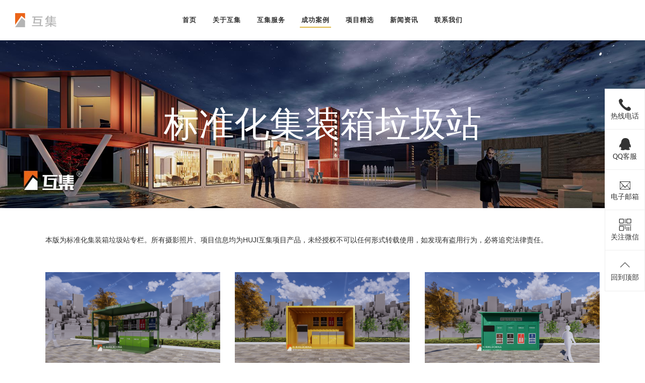

--- FILE ---
content_type: text/html; charset=UTF-8
request_url: http://www.hujihouse.com/biaozhunhuajizhuangxianglajizhan
body_size: 13649
content:
<!DOCTYPE html><html lang="zh-CN"><head><meta charset="UTF-8"/><link rel="profile" href="http://gmpg.org/xfn/11"/><meta name="viewport" content="width=device-width,initial-scale=1,user-scalable=no"><title>标准化集装箱垃圾站 - 上海互集建筑科技有限公司</title><link rel="stylesheet" href="http://www.hujihouse.com/wp-content/cache/min/1/3e3cc90479e685f06b56567785a08d0d.css" data-minify="1" /><meta name="description" content="上海互集建筑科技有限公司，是中国集装箱创意品牌领导者，全球领先的集成房屋一站式服务商。拥有业内顶尖的集装箱建筑设计团队和现代化制造工厂，为客户提供集装箱建筑设计、制造、装修及安装一站式优质定制服务和整体解决方案。建成产品包括集装箱售楼部、商业街区、展厅、民宿酒店、集市小镇、主题公园、度假区、创意园区等。"/><link rel="canonical" href="http://www.hujihouse.com/biaozhunhuajizhuangxianglajizhan" /><meta property="og:locale" content="zh_CN" /><meta property="og:type" content="article" /><meta property="og:title" content="标准化集装箱垃圾站 - 上海互集建筑科技有限公司" /><meta property="og:description" content="上海互集建筑科技有限公司，是中国集装箱创意品牌领导者，全球领先的集成房屋一站式服务商。拥有业内顶尖的集装箱建筑设计团队和现代化制造工厂，为客户提供集装箱建筑设计、制造、装修及安装一站式优质定制服务和整体解决方案。建成产品包括集装箱售楼部、商业街区、展厅、民宿酒店、集市小镇、主题公园、度假区、创意园区等。" /><meta property="og:url" content="http://www.hujihouse.com/biaozhunhuajizhuangxianglajizhan" /><meta property="og:site_name" content="上海互集建筑科技有限公司" /><meta name="twitter:card" content="summary_large_image" /><meta name="twitter:description" content="上海互集建筑科技有限公司，是中国集装箱创意品牌领导者，全球领先的集成房屋一站式服务商。拥有业内顶尖的集装箱建筑设计团队和现代化制造工厂，为客户提供集装箱建筑设计、制造、装修及安装一站式优质定制服务和整体解决方案。建成产品包括集装箱售楼部、商业街区、展厅、民宿酒店、集市小镇、主题公园、度假区、创意园区等。" /><meta name="twitter:title" content="标准化集装箱垃圾站 - 上海互集建筑科技有限公司" /> <script type='application/ld+json' class='yoast-schema-graph yoast-schema-graph--main'>{"@context":"https://schema.org","@graph":[{"@type":"Organization","@id":"http://www.hujihouse.com/#organization","name":"\u4e0a\u6d77\u4e92\u96c6\u5efa\u7b51\u79d1\u6280\u6709\u9650\u516c\u53f8","url":"http://www.hujihouse.com/","sameAs":[],"logo":{"@type":"ImageObject","@id":"http://www.hujihouse.com/#logo","url":"https://hujihouse-com.oss-cn-hangzhou.aliyuncs.com/wp-content/uploads/2019/09/42AF11F5-44E8-4225-B5A9-6B3069E4AED7.png","width":1182,"height":1182,"caption":"\u4e0a\u6d77\u4e92\u96c6\u5efa\u7b51\u79d1\u6280\u6709\u9650\u516c\u53f8"},"image":{"@id":"http://www.hujihouse.com/#logo"}},{"@type":"WebSite","@id":"http://www.hujihouse.com/#website","url":"http://www.hujihouse.com/","name":"\u4e0a\u6d77\u4e92\u96c6\u5efa\u7b51\u79d1\u6280\u6709\u9650\u516c\u53f8","publisher":{"@id":"http://www.hujihouse.com/#organization"},"potentialAction":{"@type":"SearchAction","target":"http://www.hujihouse.com/?s={search_term_string}","query-input":"required name=search_term_string"}},{"@type":"WebPage","@id":"http://www.hujihouse.com/biaozhunhuajizhuangxianglajizhan#webpage","url":"http://www.hujihouse.com/biaozhunhuajizhuangxianglajizhan","inLanguage":"zh-CN","name":"\u6807\u51c6\u5316\u96c6\u88c5\u7bb1\u5783\u573e\u7ad9 - \u4e0a\u6d77\u4e92\u96c6\u5efa\u7b51\u79d1\u6280\u6709\u9650\u516c\u53f8","isPartOf":{"@id":"http://www.hujihouse.com/#website"},"datePublished":"2020-03-05T09:02:45+00:00","dateModified":"2020-03-05T09:02:45+00:00","description":"\u4e0a\u6d77\u4e92\u96c6\u5efa\u7b51\u79d1\u6280\u6709\u9650\u516c\u53f8\uff0c\u662f\u4e2d\u56fd\u96c6\u88c5\u7bb1\u521b\u610f\u54c1\u724c\u9886\u5bfc\u8005\uff0c\u5168\u7403\u9886\u5148\u7684\u96c6\u6210\u623f\u5c4b\u4e00\u7ad9\u5f0f\u670d\u52a1\u5546\u3002\u62e5\u6709\u4e1a\u5185\u9876\u5c16\u7684\u96c6\u88c5\u7bb1\u5efa\u7b51\u8bbe\u8ba1\u56e2\u961f\u548c\u73b0\u4ee3\u5316\u5236\u9020\u5de5\u5382\uff0c\u4e3a\u5ba2\u6237\u63d0\u4f9b\u96c6\u88c5\u7bb1\u5efa\u7b51\u8bbe\u8ba1\u3001\u5236\u9020\u3001\u88c5\u4fee\u53ca\u5b89\u88c5\u4e00\u7ad9\u5f0f\u4f18\u8d28\u5b9a\u5236\u670d\u52a1\u548c\u6574\u4f53\u89e3\u51b3\u65b9\u6848\u3002\u5efa\u6210\u4ea7\u54c1\u5305\u62ec\u96c6\u88c5\u7bb1\u552e\u697c\u90e8\u3001\u5546\u4e1a\u8857\u533a\u3001\u5c55\u5385\u3001\u6c11\u5bbf\u9152\u5e97\u3001\u96c6\u5e02\u5c0f\u9547\u3001\u4e3b\u9898\u516c\u56ed\u3001\u5ea6\u5047\u533a\u3001\u521b\u610f\u56ed\u533a\u7b49\u3002","breadcrumb":{"@id":"http://www.hujihouse.com/biaozhunhuajizhuangxianglajizhan#breadcrumb"}},{"@type":"BreadcrumbList","@id":"http://www.hujihouse.com/biaozhunhuajizhuangxianglajizhan#breadcrumb","itemListElement":[{"@type":"ListItem","position":1,"item":{"@type":"WebPage","@id":"http://www.hujihouse.com/","url":"http://www.hujihouse.com/","name":"\u9996\u9875"}},{"@type":"ListItem","position":2,"item":{"@type":"WebPage","@id":"http://www.hujihouse.com/biaozhunhuajizhuangxianglajizhan","url":"http://www.hujihouse.com/biaozhunhuajizhuangxianglajizhan","name":"\u6807\u51c6\u5316\u96c6\u88c5\u7bb1\u5783\u573e\u7ad9"}}]}]}</script> <link rel='dns-prefetch' href='//hujihouse-com.oss-cn-hangzhou.aliyuncs.com' /><link rel="alternate" type="application/rss+xml" title="上海互集建筑科技有限公司 &raquo; Feed" href="http://www.hujihouse.com/feed" /><link rel="alternate" type="application/rss+xml" title="上海互集建筑科技有限公司 &raquo; 评论Feed" href="http://www.hujihouse.com/comments/feed" /><style id='rs-plugin-settings-inline-css' type='text/css'></style><link rel='stylesheet' id='ambient-elated-google-fonts-css'  href='//hujihouse-com.oss-cn-hangzhou.aliyuncs.com/wp-content/uploads/sgf-css/font-0330795c19ebcbaa4253d3df6b268a5d.css' type='text/css' media='all' /><!--[if lt IE 9]><link rel='stylesheet' id='vc_lte_ie9-css'  href='http://www.hujihouse.com/wp-content/plugins/js_composer/assets/css/vc_lte_ie9.min.css?ver=6.0.5' type='text/css' media='screen' /> <![endif]--><style id='rocket-lazyload-inline-css' type='text/css'>.rll-youtube-player{position:relative;padding-bottom:56.23%;height:0;overflow:hidden;max-width:100%}.rll-youtube-player iframe{position:absolute;top:0;left:0;width:100%;height:100%;z-index:100;background:0 0}.rll-youtube-player img{bottom:0;display:block;left:0;margin:auto;max-width:100%;width:100%;position:absolute;right:0;top:0;border:none;height:auto;cursor:pointer;-webkit-transition:.4s all;-moz-transition:.4s all;transition:.4s all}.rll-youtube-player img:hover{-webkit-filter:brightness(75%)}.rll-youtube-player .play{height:72px;width:72px;left:50%;top:50%;margin-left:-36px;margin-top:-36px;position:absolute;background:url(http://www.hujihouse.com/wp-content/plugins/wp-rocket/assets/img/youtube.png) no-repeat;cursor:pointer}</style> <script type='text/javascript' src='http://www.hujihouse.com/wp-content/cache/busting/1/wp-includes/js/jquery/jquery-1.12.4-wp.js'></script> <meta name="generator" content="Powered by WPBakery Page Builder - drag and drop page builder for WordPress."/><meta name="generator" content="Powered by Slider Revolution 6.1.5 - responsive, Mobile-Friendly Slider Plugin for WordPress with comfortable drag and drop interface." /><link rel="icon" href="https://hujihouse-com.oss-cn-hangzhou.aliyuncs.com/wp-content/uploads/2021/10/cropped-10%E8%B5%84%E6%BA%90-8%404x.png?x-oss-process=image/resize,m_fill,w_32,h_32#" sizes="32x32" /><link rel="icon" href="https://hujihouse-com.oss-cn-hangzhou.aliyuncs.com/wp-content/uploads/2021/10/cropped-10%E8%B5%84%E6%BA%90-8%404x.png?x-oss-process=image/resize,m_fill,w_192,h_192#" sizes="192x192" /><link rel="apple-touch-icon-precomposed" href="https://hujihouse-com.oss-cn-hangzhou.aliyuncs.com/wp-content/uploads/2021/10/cropped-10%E8%B5%84%E6%BA%90-8%404x.png?x-oss-process=image/resize,m_fill,w_180,h_180#" /><meta name="msapplication-TileImage" content="https://hujihouse-com.oss-cn-hangzhou.aliyuncs.com/wp-content/uploads/2021/10/cropped-10%E8%B5%84%E6%BA%90-8%404x.png?x-oss-process=image/resize,m_fill,w_270,h_270#" /><noscript><style>.wpb_animate_when_almost_visible{opacity:1}</style></noscript><noscript><style id="rocket-lazyload-nojs-css">.rll-youtube-player,[data-lazy-src]{display:none!important}</style></noscript></head><body class="page-template-default page page-id-17478 eltd-core-1.3 ambient-ver-1.7 eltdf-smooth-page-transitions eltdf-mimic-ajax eltdf-grid-1200 eltdf-header-standard eltdf-fixed-on-scroll eltdf-default-mobile-header eltdf-sticky-up-mobile-header eltdf-dropdown-animate-height eltdf-dark-header eltdf-header-widget-separator wpb-js-composer js-comp-ver-6.0.5 vc_responsive" itemscope itemtype="http://schema.org/WebPage"><div class="eltdf-wrapper"><div class="eltdf-wrapper-inner"><header
class="eltdf-page-header" style="margin-bottom:80px;"><div class="eltdf-fixed-wrapper"><div
class="eltdf-menu-area eltdf-menu-center"><div class="eltdf-vertical-align-containers"><div class="eltdf-position-left"><div class="eltdf-position-left-inner"><div class="eltdf-logo-wrapper"> <a itemprop="url" href="http://www.hujihouse.com/" style="height: 28px;"> <img itemprop="image" class="eltdf-normal-logo" src="data:image/svg+xml,%3Csvg%20xmlns='http://www.w3.org/2000/svg'%20viewBox='0%200%20187%2056'%3E%3C/svg%3E" width="187" height="56"  alt="logo" data-lazy-src="https://hujihouse-com.oss-cn-hangzhou.aliyuncs.com/wp-content/uploads/2019/09/logo.png"/><noscript><img itemprop="image" class="eltdf-normal-logo" src="https://hujihouse-com.oss-cn-hangzhou.aliyuncs.com/wp-content/uploads/2019/09/logo.png" width="187" height="56"  alt="logo"/></noscript> <img itemprop="image" class="eltdf-dark-logo" src="data:image/svg+xml,%3Csvg%20xmlns='http://www.w3.org/2000/svg'%20viewBox='0%200%20187%2056'%3E%3C/svg%3E" width="187" height="56"  alt="dark logo" data-lazy-src="https://hujihouse-com.oss-cn-hangzhou.aliyuncs.com/wp-content/uploads/2019/09/logo.png"/><noscript><img itemprop="image" class="eltdf-dark-logo" src="https://hujihouse-com.oss-cn-hangzhou.aliyuncs.com/wp-content/uploads/2019/09/logo.png" width="187" height="56"  alt="dark logo"/></noscript> <img itemprop="image" class="eltdf-light-logo" src="data:image/svg+xml,%3Csvg%20xmlns='http://www.w3.org/2000/svg'%20viewBox='0%200%20187%2056'%3E%3C/svg%3E" width="187" height="56"  alt="light logo" data-lazy-src="https://hujihouse-com.oss-cn-hangzhou.aliyuncs.com/wp-content/uploads/2019/09/logo.png"/><noscript><img itemprop="image" class="eltdf-light-logo" src="https://hujihouse-com.oss-cn-hangzhou.aliyuncs.com/wp-content/uploads/2019/09/logo.png" width="187" height="56"  alt="light logo"/></noscript> </a></div></div></div><div class="eltdf-position-center"><div class="eltdf-position-center-inner"><nav class="eltdf-main-menu eltdf-drop-down eltdf-default-nav"><ul id="menu-main-menu" class="clearfix"><li id="nav-menu-item-7430" class="menu-item menu-item-type-post_type menu-item-object-page menu-item-home  narrow"><a href="http://www.hujihouse.com/" class=""><span class="item_outer"><span class="item_text">首页</span></span></a></li><li id="nav-menu-item-7399" class="menu-item menu-item-type-custom menu-item-object-custom menu-item-has-children  has_sub narrow"><a href="#" class=""><span class="item_outer"><span class="item_text">关于互集</span><i class="eltdf-menu-arrow fa fa-angle-down"></i></span></a><div class="second"><div class="inner"><ul><li id="nav-menu-item-15522" class="menu-item menu-item-type-post_type menu-item-object-page "><a href="http://www.hujihouse.com/hujicontainerhouse" class=""><span class="item_outer"><span class="item_text">公司简介</span></span></a></li><li id="nav-menu-item-7477" class="menu-item menu-item-type-post_type menu-item-object-page "><a href="http://www.hujihouse.com/certification" class=""><span class="item_outer"><span class="item_text">公司资质</span></span></a></li><li id="nav-menu-item-7562" class="menu-item menu-item-type-post_type menu-item-object-page "><a href="http://www.hujihouse.com/company-history" class=""><span class="item_outer"><span class="item_text">互集故事</span></span></a></li><li id="nav-menu-item-7497" class="menu-item menu-item-type-post_type menu-item-object-page "><a href="http://www.hujihouse.com/our-team" class=""><span class="item_outer"><span class="item_text">互集团队</span></span></a></li><li id="nav-menu-item-7447" class="menu-item menu-item-type-post_type menu-item-object-page "><a href="http://www.hujihouse.com/questions-answers" class=""><span class="item_outer"><span class="item_text">Q&#038;A</span></span></a></li></ul></div></div></li><li id="nav-menu-item-17082" class="menu-item menu-item-type-custom menu-item-object-custom menu-item-has-children  has_sub narrow"><a href="#" class=""><span class="item_outer"><span class="item_text">互集服务</span><i class="eltdf-menu-arrow fa fa-angle-down"></i></span></a><div class="second"><div class="inner"><ul><li id="nav-menu-item-17085" class="menu-item menu-item-type-custom menu-item-object-custom "><a href="http://www.hujihouse.com/service-scope" class=""><span class="item_outer"><span class="item_text">服务范围</span></span></a></li><li id="nav-menu-item-7495" class="menu-item menu-item-type-post_type menu-item-object-page "><a href="http://www.hujihouse.com/services-pricing" class=""><span class="item_outer"><span class="item_text">服务支持</span></span></a></li><li id="nav-menu-item-17084" class="menu-item menu-item-type-custom menu-item-object-custom "><a href="http://www.hujihouse.com/container-design" class=""><span class="item_outer"><span class="item_text">集装箱设计</span></span></a></li><li id="nav-menu-item-17083" class="menu-item menu-item-type-custom menu-item-object-custom "><a href="http://www.hujihouse.com/portfolio-design" class=""><span class="item_outer"><span class="item_text">设计作品集锦</span></span></a></li></ul></div></div></li><li id="nav-menu-item-7998" class="menu-item menu-item-type-custom menu-item-object-custom current-menu-ancestor menu-item-has-children eltdf-active-item has_sub wide"><a href="#" class=" current "><span class="item_outer"><span class="item_text">成功案例</span><i class="eltdf-menu-arrow fa fa-angle-down"></i></span></a><div class="second"><div class="inner"><ul><li id="nav-menu-item-17201" class="menu-item menu-item-type-custom menu-item-object-custom current-menu-ancestor current-menu-parent menu-item-has-children sub"><a href="/" class=""><span class="item_outer"><span class="item_text">标准产品</span></span></a><ul><li id="nav-menu-item-17218" class="menu-item menu-item-type-post_type menu-item-object-page "><a href="http://www.hujihouse.com/biaozhunhuajizhuangxiangminsu" class=""><span class="item_outer"><span class="item_text">标准化集装箱民宿</span></span></a></li><li id="nav-menu-item-17541" class="menu-item menu-item-type-post_type menu-item-object-page "><a href="http://www.hujihouse.com/biaozhunhuajizhuangxiangkuaishandian" class=""><span class="item_outer"><span class="item_text">标准化集装箱快闪店</span></span></a></li><li id="nav-menu-item-17321" class="menu-item menu-item-type-post_type menu-item-object-page "><a href="http://www.hujihouse.com/biaozhunhuajizhuangxiangweishengjian" class=""><span class="item_outer"><span class="item_text">标准化集装箱卫生间</span></span></a></li><li id="nav-menu-item-17413" class="menu-item menu-item-type-post_type menu-item-object-page "><a href="http://www.hujihouse.com/biaozhunhuajizhuangxiangyinpindian" class=""><span class="item_outer"><span class="item_text">标准化集装箱饮品店</span></span></a></li><li id="nav-menu-item-17551" class="menu-item menu-item-type-post_type menu-item-object-page "><a href="http://www.hujihouse.com/biaozhunhuajizhuangxiangyongchi" class=""><span class="item_outer"><span class="item_text">标准化集装箱泳池</span></span></a></li><li id="nav-menu-item-17479" class="menu-item menu-item-type-post_type menu-item-object-page current-menu-item page_item page-item-17478 current_page_item "><a href="http://www.hujihouse.com/biaozhunhuajizhuangxianglajizhan" class=""><span class="item_outer"><span class="item_text">标准化集装箱垃圾站</span></span></a></li></ul></li><li id="nav-menu-item-7988" class="menu-item menu-item-type-custom menu-item-object-custom menu-item-has-children sub"><a href="http://www.hujihouse.com/jizhuangxiangjianzhu-2" class=""><span class="item_outer"><span class="item_text">集装箱建筑</span></span></a><ul><li id="nav-menu-item-9152" class="menu-item menu-item-type-post_type menu-item-object-page "><a href="http://www.hujihouse.com/shouloubu-container" class=""><span class="item_outer"><span class="item_text">互集智造·售楼部</span></span></a></li><li id="nav-menu-item-9174" class="menu-item menu-item-type-post_type menu-item-object-page "><a href="http://www.hujihouse.com/xiaoxingshangye-container" class=""><span class="item_outer"><span class="item_text">互集智造·小型商业</span></span></a></li><li id="nav-menu-item-9176" class="menu-item menu-item-type-post_type menu-item-object-page "><a href="http://www.hujihouse.com/minsujiudian-container" class=""><span class="item_outer"><span class="item_text">互集智造·民宿酒店</span></span></a></li><li id="nav-menu-item-9173" class="menu-item menu-item-type-post_type menu-item-object-page "><a href="http://www.hujihouse.com/zhanlan-container" class=""><span class="item_outer"><span class="item_text">互集智造·展览</span></span></a></li><li id="nav-menu-item-9175" class="menu-item menu-item-type-post_type menu-item-object-page "><a href="http://www.hujihouse.com/shangyezhongxin-container" class=""><span class="item_outer"><span class="item_text">互集智造·商业中心</span></span></a></li><li id="nav-menu-item-9149" class="menu-item menu-item-type-post_type menu-item-object-page "><a href="http://www.hujihouse.com/bangong-container" class=""><span class="item_outer"><span class="item_text">互集智造·行政办公</span></span></a></li><li id="nav-menu-item-9153" class="menu-item menu-item-type-post_type menu-item-object-page "><a href="http://www.hujihouse.com/kuaishandian-container" class=""><span class="item_outer"><span class="item_text">互集智造·快闪店</span></span></a></li><li id="nav-menu-item-7903" class="menu-item menu-item-type-post_type menu-item-object-page "><a href="http://www.hujihouse.com/portfolio/chuangyiyuanqu-conainer" class=""><span class="item_outer"><span class="item_text">互集智造·创意园区</span></span></a></li><li id="nav-menu-item-9148" class="menu-item menu-item-type-post_type menu-item-object-page "><a href="http://www.hujihouse.com/xuexiaojiaoyu-container" class=""><span class="item_outer"><span class="item_text">互集智造·学校教育</span></span></a></li><li id="nav-menu-item-9150" class="menu-item menu-item-type-post_type menu-item-object-page "><a href="http://www.hujihouse.com/zhuzhai-container" class=""><span class="item_outer"><span class="item_text">互集智造·住宅</span></span></a></li><li id="nav-menu-item-9151" class="menu-item menu-item-type-post_type menu-item-object-page "><a href="http://www.hujihouse.com/gonggongsheshi-container" class=""><span class="item_outer"><span class="item_text">互集智造·公共设施</span></span></a></li></ul></li><li id="nav-menu-item-17549" class="menu-item menu-item-type-post_type menu-item-object-page menu-item-has-children sub"><a href="http://www.hujihouse.com/hujiboxpingguocang" class=""><span class="item_outer"><span class="item_text">HUJIBOX苹果舱</span></span></a><ul><li id="nav-menu-item-18789" class="menu-item menu-item-type-custom menu-item-object-custom "><a href="http://www.hujihouse.com/portfolio-item/hujimofangpingguocangqa03" class=""><span class="item_outer"><span class="item_text">互集魔方QA03</span></span></a></li><li id="nav-menu-item-18788" class="menu-item menu-item-type-custom menu-item-object-custom "><a href="http://www.hujihouse.com/portfolio-item/hujimofangpingguocangqa06" class=""><span class="item_outer"><span class="item_text">互集魔方QA06</span></span></a></li><li id="nav-menu-item-18806" class="menu-item menu-item-type-custom menu-item-object-custom "><a href="http://www.hujihouse.com/portfolio-item/hujimofangpingguocangqa09" class=""><span class="item_outer"><span class="item_text">互集魔方QA09</span></span></a></li><li id="nav-menu-item-18807" class="menu-item menu-item-type-custom menu-item-object-custom "><a href="http://www.hujihouse.com/portfolio-item/hujimofangpingguocangqa09-3" class=""><span class="item_outer"><span class="item_text">互集魔方QA09-3</span></span></a></li><li id="nav-menu-item-18825" class="menu-item menu-item-type-custom menu-item-object-custom "><a href="http://www.hujihouse.com/portfolio-item/hujimofangpingguocangqa12" class=""><span class="item_outer"><span class="item_text">互集魔方QA12</span></span></a></li><li id="nav-menu-item-18826" class="menu-item menu-item-type-custom menu-item-object-custom "><a href="http://www.hujihouse.com/portfolio-item/hujimofangpingguocangqa12-2" class=""><span class="item_outer"><span class="item_text">互集魔方QA12-2</span></span></a></li></ul></li><li id="nav-menu-item-19610" class="menu-item menu-item-type-custom menu-item-object-custom menu-item-has-children sub"><a href="/" class=""><span class="item_outer"><span class="item_text">移动商业</span></span></a><ul><li id="nav-menu-item-19616" class="menu-item menu-item-type-post_type menu-item-object-page "><a href="http://www.hujihouse.com/19613-2" class=""><span class="item_outer"><span class="item_text">移动商铺</span></span></a></li><li id="nav-menu-item-19776" class="menu-item menu-item-type-post_type menu-item-object-page "><a href="http://www.hujihouse.com/hishopcanche" class=""><span class="item_outer"><span class="item_text">hishop餐车</span></span></a></li></ul></li><li id="nav-menu-item-19777" class="menu-item menu-item-type-post_type menu-item-object-page "><a href="http://www.hujihouse.com/yuanlicang" class=""><span class="item_outer"><span class="item_text">原力舱</span></span></a></li><li id="nav-menu-item-19775" class="menu-item menu-item-type-custom menu-item-object-custom "><a href="http://www.hujihouse.com/portfolio-item/nengliangjianz9" class=""><span class="item_outer"><span class="item_text">能量舰</span></span></a></li><li id="nav-menu-item-18556" class="menu-item menu-item-type-custom menu-item-object-custom menu-item-has-children sub"><a href="#" class=""><span class="item_outer"><span class="item_text">木屋系列</span></span></a><ul><li id="nav-menu-item-18568" class="menu-item menu-item-type-custom menu-item-object-custom "><a href="http://www.hujihouse.com/portfolio-item/geshu-d1" class=""><span class="item_outer"><span class="item_text">阁墅 D1</span></span></a></li><li id="nav-menu-item-18580" class="menu-item menu-item-type-custom menu-item-object-custom "><a href="http://www.hujihouse.com/portfolio-item/heshua2" class=""><span class="item_outer"><span class="item_text">合墅A2</span></span></a></li><li id="nav-menu-item-18589" class="menu-item menu-item-type-custom menu-item-object-custom "><a href="http://www.hujihouse.com/portfolio-item/18581" class=""><span class="item_outer"><span class="item_text">雪贝A6</span></span></a></li><li id="nav-menu-item-18598" class="menu-item menu-item-type-custom menu-item-object-custom "><a href="http://www.hujihouse.com/portfolio-item/18590" class=""><span class="item_outer"><span class="item_text">Starry Box C1</span></span></a></li><li id="nav-menu-item-18607" class="menu-item menu-item-type-custom menu-item-object-custom "><a href="http://www.hujihouse.com/portfolio-item/xuebei-c2" class=""><span class="item_outer"><span class="item_text">雪贝 C2</span></span></a></li><li id="nav-menu-item-18619" class="menu-item menu-item-type-custom menu-item-object-custom "><a href="http://www.hujihouse.com/portfolio-item/chuanfangc1" class=""><span class="item_outer"><span class="item_text">船房C1</span></span></a></li></ul></li><li id="nav-menu-item-11427" class="menu-item menu-item-type-custom menu-item-object-custom menu-item-has-children sub"><a href="#" class=""><span class="item_outer"><span class="item_text">其他文旅产品</span></span></a><ul><li id="nav-menu-item-17570" class="menu-item menu-item-type-post_type menu-item-object-page "><a href="http://www.hujihouse.com/fangcheluyingdi" class=""><span class="item_outer"><span class="item_text">房车露营地</span></span></a></li><li id="nav-menu-item-7991" class="menu-item menu-item-type-post_type menu-item-object-page "><a href="http://www.hujihouse.com/portfolio/yingdifangche" class=""><span class="item_outer"><span class="item_text">泡泡屋</span></span></a></li><li id="nav-menu-item-7993" class="menu-item menu-item-type-post_type menu-item-object-page "><a href="http://www.hujihouse.com/portfolio/yingdifangche" class=""><span class="item_outer"><span class="item_text">帐篷酒店</span></span></a></li><li id="nav-menu-item-7992" class="menu-item menu-item-type-post_type menu-item-object-page "><a href="http://www.hujihouse.com/portfolio/yingdifangche" class=""><span class="item_outer"><span class="item_text">木屋定制</span></span></a></li><li id="nav-menu-item-7990" class="menu-item menu-item-type-post_type menu-item-object-page "><a href="http://www.hujihouse.com/portfolio/yingdifangche" class=""><span class="item_outer"><span class="item_text">钢结构度假屋</span></span></a></li></ul></li></ul></div></div></li><li id="nav-menu-item-8000" class="menu-item menu-item-type-custom menu-item-object-custom menu-item-has-children  has_sub narrow"><a href="#" class=""><span class="item_outer"><span class="item_text">项目精选</span><i class="eltdf-menu-arrow fa fa-angle-down"></i></span></a><div class="second"><div class="inner"><ul><li id="nav-menu-item-10584" class="menu-item menu-item-type-custom menu-item-object-custom menu-item-has-children sub"><a href="#" class=""><span class="item_outer"><span class="item_text">文旅建筑</span></span></a><ul><li id="nav-menu-item-9232" class="menu-item menu-item-type-post_type menu-item-object-page "><a href="http://www.hujihouse.com/wenlvjianzhu" class=""><span class="item_outer"><span class="item_text">文旅集装箱</span></span></a></li><li id="nav-menu-item-10602" class="menu-item menu-item-type-post_type menu-item-object-page "><a href="http://www.hujihouse.com/paopaowu" class=""><span class="item_outer"><span class="item_text">泡泡屋</span></span></a></li><li id="nav-menu-item-10603" class="menu-item menu-item-type-post_type menu-item-object-page "><a href="http://www.hujihouse.com/qinggangdujiawu" class=""><span class="item_outer"><span class="item_text">钢结构度假屋</span></span></a></li><li id="nav-menu-item-10604" class="menu-item menu-item-type-post_type menu-item-object-page "><a href="http://www.hujihouse.com/fangcheyingdi" class=""><span class="item_outer"><span class="item_text">房车营地</span></span></a></li><li id="nav-menu-item-10605" class="menu-item menu-item-type-post_type menu-item-object-page "><a href="http://www.hujihouse.com/muwudingzhi" class=""><span class="item_outer"><span class="item_text">木屋定制</span></span></a></li><li id="nav-menu-item-10606" class="menu-item menu-item-type-post_type menu-item-object-page "><a href="http://www.hujihouse.com/zhangpengjiudian" class=""><span class="item_outer"><span class="item_text">帐篷酒店</span></span></a></li></ul></li><li id="nav-menu-item-7904" class="menu-item menu-item-type-post_type menu-item-object-page "><a href="http://www.hujihouse.com/portfolio/gallery/juzhujianzhu" class=""><span class="item_outer"><span class="item_text">居住建筑</span></span></a></li><li id="nav-menu-item-9227" class="menu-item menu-item-type-post_type menu-item-object-page "><a href="http://www.hujihouse.com/wenhuajianzhu" class=""><span class="item_outer"><span class="item_text">文化建筑</span></span></a></li><li id="nav-menu-item-9228" class="menu-item menu-item-type-post_type menu-item-object-page "><a href="http://www.hujihouse.com/bangongjianzhu" class=""><span class="item_outer"><span class="item_text">办公建筑</span></span></a></li><li id="nav-menu-item-9229" class="menu-item menu-item-type-post_type menu-item-object-page "><a href="http://www.hujihouse.com/jiaoyujianzhu" class=""><span class="item_outer"><span class="item_text">教育建筑</span></span></a></li><li id="nav-menu-item-9230" class="menu-item menu-item-type-post_type menu-item-object-page "><a href="http://www.hujihouse.com/shangyejianzhu" class=""><span class="item_outer"><span class="item_text">商业建筑</span></span></a></li><li id="nav-menu-item-9231" class="menu-item menu-item-type-post_type menu-item-object-page "><a href="http://www.hujihouse.com/chuangyiyuanqu" class=""><span class="item_outer"><span class="item_text">创意园区</span></span></a></li><li id="nav-menu-item-9233" class="menu-item menu-item-type-post_type menu-item-object-page "><a href="http://www.hujihouse.com/zhanshijianzhu" class=""><span class="item_outer"><span class="item_text">展示建筑</span></span></a></li><li id="nav-menu-item-9234" class="menu-item menu-item-type-post_type menu-item-object-page "><a href="http://www.hujihouse.com/qitajianzhu" class=""><span class="item_outer"><span class="item_text">其他建筑</span></span></a></li></ul></div></div></li><li id="nav-menu-item-7502" class="menu-item menu-item-type-post_type menu-item-object-page menu-item-has-children  has_sub narrow"><div class="second"><div class="inner"><ul><li id="nav-menu-item-11438" class="menu-item menu-item-type-custom menu-item-object-custom "></li><li id="nav-menu-item-7481" class="menu-item menu-item-type-post_type menu-item-object-page "></li><li id="nav-menu-item-7479" class="menu-item menu-item-type-post_type menu-item-object-page "></li></ul></div></div></li><li id="nav-menu-item-17096" class="menu-item menu-item-type-custom menu-item-object-custom  narrow"><a href="http://www.hujihouse.com/news/" class=""><span class="item_outer"><span class="item_text">新闻资讯</span></span></a></li><li id="nav-menu-item-7994" class="menu-item menu-item-type-custom menu-item-object-custom menu-item-has-children  has_sub narrow"><a href="#" class=""><span class="item_outer"><span class="item_text">联系我们</span><i class="eltdf-menu-arrow fa fa-angle-down"></i></span></a><div class="second"><div class="inner"><ul><li id="nav-menu-item-7515" class="menu-item menu-item-type-post_type menu-item-object-page "><a href="http://www.hujihouse.com/elements/contact-form" class=""><span class="item_outer"><span class="item_text">商务咨询</span></span></a></li><li id="nav-menu-item-7995" class="menu-item menu-item-type-post_type menu-item-object-page "><a href="http://www.hujihouse.com/interior-decor-studio" class=""><span class="item_outer"><span class="item_text">工厂生产线</span></span></a></li></ul></div></div></li></ul></nav></div></div><div class="eltdf-position-right"><div class="eltdf-position-right-inner"><div class="eltdf-main-menu-widget-area"></div></div></div></div></div></div></header><header class="eltdf-mobile-header"><div class="eltdf-mobile-header-inner"><div class="eltdf-mobile-header-holder"><div class="eltdf-grid"><div class="eltdf-vertical-align-containers"><div class="eltdf-mobile-menu-opener"> <a href="javascript:void(0)"><div class="eltdf-mo-icon-holder"> <span class="eltdf-mo-lines"> <span class="eltdf-mo-line eltdf-line-1"></span> <span class="eltdf-mo-line eltdf-line-2"></span> <span class="eltdf-mo-line eltdf-line-3"></span> </span><h5 class="eltdf-mobile-menu-text">Menu</h5></div> </a></div><div class="eltdf-position-center"><div class="eltdf-position-center-inner"><div class="eltdf-mobile-logo-wrapper"> <a itemprop="url" href="http://www.hujihouse.com/" style="height: 28px"> <img itemprop="image" src="data:image/svg+xml,%3Csvg%20xmlns='http://www.w3.org/2000/svg'%20viewBox='0%200%20187%2056'%3E%3C/svg%3E" width="187" height="56"  alt="mobile logo" data-lazy-src="https://hujihouse-com.oss-cn-hangzhou.aliyuncs.com/wp-content/uploads/2019/09/logo.png"/><noscript><img itemprop="image" src="https://hujihouse-com.oss-cn-hangzhou.aliyuncs.com/wp-content/uploads/2019/09/logo.png" width="187" height="56"  alt="mobile logo"/></noscript> </a></div></div></div><div class="eltdf-position-right"><div class="eltdf-position-right-inner"></div></div></div></div></div><nav class="eltdf-mobile-nav"><div class="eltdf-grid"><ul id="menu-main-menu-1" class=""><li id="mobile-menu-item-7430" class="menu-item menu-item-type-post_type menu-item-object-page menu-item-home "><a href="http://www.hujihouse.com/" class=""><span>首页</span></a></li><li id="mobile-menu-item-7399" class="menu-item menu-item-type-custom menu-item-object-custom menu-item-has-children  has_sub"><a href="#" class=" eltdf-mobile-no-link"><span>关于互集</span></a><span class="mobile_arrow"><i class="eltdf-sub-arrow ion-ios-arrow-thin-right"></i><i class="fa fa-angle-down"></i></span><ul class="sub_menu"><li id="mobile-menu-item-15522" class="menu-item menu-item-type-post_type menu-item-object-page "><a href="http://www.hujihouse.com/hujicontainerhouse" class=""><span>公司简介</span></a></li><li id="mobile-menu-item-7477" class="menu-item menu-item-type-post_type menu-item-object-page "><a href="http://www.hujihouse.com/certification" class=""><span>公司资质</span></a></li><li id="mobile-menu-item-7562" class="menu-item menu-item-type-post_type menu-item-object-page "><a href="http://www.hujihouse.com/company-history" class=""><span>互集故事</span></a></li><li id="mobile-menu-item-7497" class="menu-item menu-item-type-post_type menu-item-object-page "><a href="http://www.hujihouse.com/our-team" class=""><span>互集团队</span></a></li><li id="mobile-menu-item-7447" class="menu-item menu-item-type-post_type menu-item-object-page "><a href="http://www.hujihouse.com/questions-answers" class=""><span>Q&#038;A</span></a></li></ul></li><li id="mobile-menu-item-17082" class="menu-item menu-item-type-custom menu-item-object-custom menu-item-has-children  has_sub"><a href="#" class=" eltdf-mobile-no-link"><span>互集服务</span></a><span class="mobile_arrow"><i class="eltdf-sub-arrow ion-ios-arrow-thin-right"></i><i class="fa fa-angle-down"></i></span><ul class="sub_menu"><li id="mobile-menu-item-17085" class="menu-item menu-item-type-custom menu-item-object-custom "><a href="http://www.hujihouse.com/service-scope" class=""><span>服务范围</span></a></li><li id="mobile-menu-item-7495" class="menu-item menu-item-type-post_type menu-item-object-page "><a href="http://www.hujihouse.com/services-pricing" class=""><span>服务支持</span></a></li><li id="mobile-menu-item-17084" class="menu-item menu-item-type-custom menu-item-object-custom "><a href="http://www.hujihouse.com/container-design" class=""><span>集装箱设计</span></a></li><li id="mobile-menu-item-17083" class="menu-item menu-item-type-custom menu-item-object-custom "><a href="http://www.hujihouse.com/portfolio-design" class=""><span>设计作品集锦</span></a></li></ul></li><li id="mobile-menu-item-7998" class="menu-item menu-item-type-custom menu-item-object-custom current-menu-ancestor menu-item-has-children eltdf-active-item has_sub"><a href="#" class=" current  eltdf-mobile-no-link"><span>成功案例</span></a><span class="mobile_arrow"><i class="eltdf-sub-arrow ion-ios-arrow-thin-right"></i><i class="fa fa-angle-down"></i></span><ul class="sub_menu"><li id="mobile-menu-item-17201" class="menu-item menu-item-type-custom menu-item-object-custom current-menu-ancestor current-menu-parent menu-item-has-children  has_sub"><a href="/" class=""><span>标准产品</span></a><span class="mobile_arrow"><i class="eltdf-sub-arrow ion-ios-arrow-thin-right"></i><i class="fa fa-angle-down"></i></span><ul class="sub_menu"><li id="mobile-menu-item-17218" class="menu-item menu-item-type-post_type menu-item-object-page "><a href="http://www.hujihouse.com/biaozhunhuajizhuangxiangminsu" class=""><span>标准化集装箱民宿</span></a></li><li id="mobile-menu-item-17541" class="menu-item menu-item-type-post_type menu-item-object-page "><a href="http://www.hujihouse.com/biaozhunhuajizhuangxiangkuaishandian" class=""><span>标准化集装箱快闪店</span></a></li><li id="mobile-menu-item-17321" class="menu-item menu-item-type-post_type menu-item-object-page "><a href="http://www.hujihouse.com/biaozhunhuajizhuangxiangweishengjian" class=""><span>标准化集装箱卫生间</span></a></li><li id="mobile-menu-item-17413" class="menu-item menu-item-type-post_type menu-item-object-page "><a href="http://www.hujihouse.com/biaozhunhuajizhuangxiangyinpindian" class=""><span>标准化集装箱饮品店</span></a></li><li id="mobile-menu-item-17551" class="menu-item menu-item-type-post_type menu-item-object-page "><a href="http://www.hujihouse.com/biaozhunhuajizhuangxiangyongchi" class=""><span>标准化集装箱泳池</span></a></li><li id="mobile-menu-item-17479" class="menu-item menu-item-type-post_type menu-item-object-page current-menu-item page_item page-item-17478 current_page_item "><a href="http://www.hujihouse.com/biaozhunhuajizhuangxianglajizhan" class=""><span>标准化集装箱垃圾站</span></a></li></ul></li><li id="mobile-menu-item-7988" class="menu-item menu-item-type-custom menu-item-object-custom menu-item-has-children  has_sub"><a href="http://www.hujihouse.com/jizhuangxiangjianzhu-2" class=""><span>集装箱建筑</span></a><span class="mobile_arrow"><i class="eltdf-sub-arrow ion-ios-arrow-thin-right"></i><i class="fa fa-angle-down"></i></span><ul class="sub_menu"><li id="mobile-menu-item-9152" class="menu-item menu-item-type-post_type menu-item-object-page "><a href="http://www.hujihouse.com/shouloubu-container" class=""><span>互集智造·售楼部</span></a></li><li id="mobile-menu-item-9174" class="menu-item menu-item-type-post_type menu-item-object-page "><a href="http://www.hujihouse.com/xiaoxingshangye-container" class=""><span>互集智造·小型商业</span></a></li><li id="mobile-menu-item-9176" class="menu-item menu-item-type-post_type menu-item-object-page "><a href="http://www.hujihouse.com/minsujiudian-container" class=""><span>互集智造·民宿酒店</span></a></li><li id="mobile-menu-item-9173" class="menu-item menu-item-type-post_type menu-item-object-page "><a href="http://www.hujihouse.com/zhanlan-container" class=""><span>互集智造·展览</span></a></li><li id="mobile-menu-item-9175" class="menu-item menu-item-type-post_type menu-item-object-page "><a href="http://www.hujihouse.com/shangyezhongxin-container" class=""><span>互集智造·商业中心</span></a></li><li id="mobile-menu-item-9149" class="menu-item menu-item-type-post_type menu-item-object-page "><a href="http://www.hujihouse.com/bangong-container" class=""><span>互集智造·行政办公</span></a></li><li id="mobile-menu-item-9153" class="menu-item menu-item-type-post_type menu-item-object-page "><a href="http://www.hujihouse.com/kuaishandian-container" class=""><span>互集智造·快闪店</span></a></li><li id="mobile-menu-item-7903" class="menu-item menu-item-type-post_type menu-item-object-page "><a href="http://www.hujihouse.com/portfolio/chuangyiyuanqu-conainer" class=""><span>互集智造·创意园区</span></a></li><li id="mobile-menu-item-9148" class="menu-item menu-item-type-post_type menu-item-object-page "><a href="http://www.hujihouse.com/xuexiaojiaoyu-container" class=""><span>互集智造·学校教育</span></a></li><li id="mobile-menu-item-9150" class="menu-item menu-item-type-post_type menu-item-object-page "><a href="http://www.hujihouse.com/zhuzhai-container" class=""><span>互集智造·住宅</span></a></li><li id="mobile-menu-item-9151" class="menu-item menu-item-type-post_type menu-item-object-page "><a href="http://www.hujihouse.com/gonggongsheshi-container" class=""><span>互集智造·公共设施</span></a></li></ul></li><li id="mobile-menu-item-17549" class="menu-item menu-item-type-post_type menu-item-object-page menu-item-has-children  has_sub"><a href="http://www.hujihouse.com/hujiboxpingguocang" class=""><span>HUJIBOX苹果舱</span></a><span class="mobile_arrow"><i class="eltdf-sub-arrow ion-ios-arrow-thin-right"></i><i class="fa fa-angle-down"></i></span><ul class="sub_menu"><li id="mobile-menu-item-18789" class="menu-item menu-item-type-custom menu-item-object-custom "><a href="http://www.hujihouse.com/portfolio-item/hujimofangpingguocangqa03" class=""><span>互集魔方QA03</span></a></li><li id="mobile-menu-item-18788" class="menu-item menu-item-type-custom menu-item-object-custom "><a href="http://www.hujihouse.com/portfolio-item/hujimofangpingguocangqa06" class=""><span>互集魔方QA06</span></a></li><li id="mobile-menu-item-18806" class="menu-item menu-item-type-custom menu-item-object-custom "><a href="http://www.hujihouse.com/portfolio-item/hujimofangpingguocangqa09" class=""><span>互集魔方QA09</span></a></li><li id="mobile-menu-item-18807" class="menu-item menu-item-type-custom menu-item-object-custom "><a href="http://www.hujihouse.com/portfolio-item/hujimofangpingguocangqa09-3" class=""><span>互集魔方QA09-3</span></a></li><li id="mobile-menu-item-18825" class="menu-item menu-item-type-custom menu-item-object-custom "><a href="http://www.hujihouse.com/portfolio-item/hujimofangpingguocangqa12" class=""><span>互集魔方QA12</span></a></li><li id="mobile-menu-item-18826" class="menu-item menu-item-type-custom menu-item-object-custom "><a href="http://www.hujihouse.com/portfolio-item/hujimofangpingguocangqa12-2" class=""><span>互集魔方QA12-2</span></a></li></ul></li><li id="mobile-menu-item-19610" class="menu-item menu-item-type-custom menu-item-object-custom menu-item-has-children  has_sub"><a href="/" class=""><span>移动商业</span></a><span class="mobile_arrow"><i class="eltdf-sub-arrow ion-ios-arrow-thin-right"></i><i class="fa fa-angle-down"></i></span><ul class="sub_menu"><li id="mobile-menu-item-19616" class="menu-item menu-item-type-post_type menu-item-object-page "><a href="http://www.hujihouse.com/19613-2" class=""><span>移动商铺</span></a></li><li id="mobile-menu-item-19776" class="menu-item menu-item-type-post_type menu-item-object-page "><a href="http://www.hujihouse.com/hishopcanche" class=""><span>hishop餐车</span></a></li></ul></li><li id="mobile-menu-item-19777" class="menu-item menu-item-type-post_type menu-item-object-page "><a href="http://www.hujihouse.com/yuanlicang" class=""><span>原力舱</span></a></li><li id="mobile-menu-item-19775" class="menu-item menu-item-type-custom menu-item-object-custom "><a href="http://www.hujihouse.com/portfolio-item/nengliangjianz9" class=""><span>能量舰</span></a></li><li id="mobile-menu-item-18556" class="menu-item menu-item-type-custom menu-item-object-custom menu-item-has-children  has_sub"><a href="#" class=" eltdf-mobile-no-link"><span>木屋系列</span></a><span class="mobile_arrow"><i class="eltdf-sub-arrow ion-ios-arrow-thin-right"></i><i class="fa fa-angle-down"></i></span><ul class="sub_menu"><li id="mobile-menu-item-18568" class="menu-item menu-item-type-custom menu-item-object-custom "><a href="http://www.hujihouse.com/portfolio-item/geshu-d1" class=""><span>阁墅 D1</span></a></li><li id="mobile-menu-item-18580" class="menu-item menu-item-type-custom menu-item-object-custom "><a href="http://www.hujihouse.com/portfolio-item/heshua2" class=""><span>合墅A2</span></a></li><li id="mobile-menu-item-18589" class="menu-item menu-item-type-custom menu-item-object-custom "><a href="http://www.hujihouse.com/portfolio-item/18581" class=""><span>雪贝A6</span></a></li><li id="mobile-menu-item-18598" class="menu-item menu-item-type-custom menu-item-object-custom "><a href="http://www.hujihouse.com/portfolio-item/18590" class=""><span>Starry Box C1</span></a></li><li id="mobile-menu-item-18607" class="menu-item menu-item-type-custom menu-item-object-custom "><a href="http://www.hujihouse.com/portfolio-item/xuebei-c2" class=""><span>雪贝 C2</span></a></li><li id="mobile-menu-item-18619" class="menu-item menu-item-type-custom menu-item-object-custom "><a href="http://www.hujihouse.com/portfolio-item/chuanfangc1" class=""><span>船房C1</span></a></li></ul></li><li id="mobile-menu-item-11427" class="menu-item menu-item-type-custom menu-item-object-custom menu-item-has-children  has_sub"><a href="#" class=" eltdf-mobile-no-link"><span>其他文旅产品</span></a><span class="mobile_arrow"><i class="eltdf-sub-arrow ion-ios-arrow-thin-right"></i><i class="fa fa-angle-down"></i></span><ul class="sub_menu"><li id="mobile-menu-item-17570" class="menu-item menu-item-type-post_type menu-item-object-page "><a href="http://www.hujihouse.com/fangcheluyingdi" class=""><span>房车露营地</span></a></li><li id="mobile-menu-item-7991" class="menu-item menu-item-type-post_type menu-item-object-page "><a href="http://www.hujihouse.com/portfolio/yingdifangche" class=""><span>泡泡屋</span></a></li><li id="mobile-menu-item-7993" class="menu-item menu-item-type-post_type menu-item-object-page "><a href="http://www.hujihouse.com/portfolio/yingdifangche" class=""><span>帐篷酒店</span></a></li><li id="mobile-menu-item-7992" class="menu-item menu-item-type-post_type menu-item-object-page "><a href="http://www.hujihouse.com/portfolio/yingdifangche" class=""><span>木屋定制</span></a></li><li id="mobile-menu-item-7990" class="menu-item menu-item-type-post_type menu-item-object-page "><a href="http://www.hujihouse.com/portfolio/yingdifangche" class=""><span>钢结构度假屋</span></a></li></ul></li></ul></li><li id="mobile-menu-item-8000" class="menu-item menu-item-type-custom menu-item-object-custom menu-item-has-children  has_sub"><a href="#" class=" eltdf-mobile-no-link"><span>项目精选</span></a><span class="mobile_arrow"><i class="eltdf-sub-arrow ion-ios-arrow-thin-right"></i><i class="fa fa-angle-down"></i></span><ul class="sub_menu"><li id="mobile-menu-item-10584" class="menu-item menu-item-type-custom menu-item-object-custom menu-item-has-children  has_sub"><a href="#" class=" eltdf-mobile-no-link"><span>文旅建筑</span></a><span class="mobile_arrow"><i class="eltdf-sub-arrow ion-ios-arrow-thin-right"></i><i class="fa fa-angle-down"></i></span><ul class="sub_menu"><li id="mobile-menu-item-9232" class="menu-item menu-item-type-post_type menu-item-object-page "><a href="http://www.hujihouse.com/wenlvjianzhu" class=""><span>文旅集装箱</span></a></li><li id="mobile-menu-item-10602" class="menu-item menu-item-type-post_type menu-item-object-page "><a href="http://www.hujihouse.com/paopaowu" class=""><span>泡泡屋</span></a></li><li id="mobile-menu-item-10603" class="menu-item menu-item-type-post_type menu-item-object-page "><a href="http://www.hujihouse.com/qinggangdujiawu" class=""><span>钢结构度假屋</span></a></li><li id="mobile-menu-item-10604" class="menu-item menu-item-type-post_type menu-item-object-page "><a href="http://www.hujihouse.com/fangcheyingdi" class=""><span>房车营地</span></a></li><li id="mobile-menu-item-10605" class="menu-item menu-item-type-post_type menu-item-object-page "><a href="http://www.hujihouse.com/muwudingzhi" class=""><span>木屋定制</span></a></li><li id="mobile-menu-item-10606" class="menu-item menu-item-type-post_type menu-item-object-page "><a href="http://www.hujihouse.com/zhangpengjiudian" class=""><span>帐篷酒店</span></a></li></ul></li><li id="mobile-menu-item-7904" class="menu-item menu-item-type-post_type menu-item-object-page "><a href="http://www.hujihouse.com/portfolio/gallery/juzhujianzhu" class=""><span>居住建筑</span></a></li><li id="mobile-menu-item-9227" class="menu-item menu-item-type-post_type menu-item-object-page "><a href="http://www.hujihouse.com/wenhuajianzhu" class=""><span>文化建筑</span></a></li><li id="mobile-menu-item-9228" class="menu-item menu-item-type-post_type menu-item-object-page "><a href="http://www.hujihouse.com/bangongjianzhu" class=""><span>办公建筑</span></a></li><li id="mobile-menu-item-9229" class="menu-item menu-item-type-post_type menu-item-object-page "><a href="http://www.hujihouse.com/jiaoyujianzhu" class=""><span>教育建筑</span></a></li><li id="mobile-menu-item-9230" class="menu-item menu-item-type-post_type menu-item-object-page "><a href="http://www.hujihouse.com/shangyejianzhu" class=""><span>商业建筑</span></a></li><li id="mobile-menu-item-9231" class="menu-item menu-item-type-post_type menu-item-object-page "><a href="http://www.hujihouse.com/chuangyiyuanqu" class=""><span>创意园区</span></a></li><li id="mobile-menu-item-9233" class="menu-item menu-item-type-post_type menu-item-object-page "><a href="http://www.hujihouse.com/zhanshijianzhu" class=""><span>展示建筑</span></a></li><li id="mobile-menu-item-9234" class="menu-item menu-item-type-post_type menu-item-object-page "><a href="http://www.hujihouse.com/qitajianzhu" class=""><span>其他建筑</span></a></li></ul></li><li id="mobile-menu-item-7502" class="menu-item menu-item-type-post_type menu-item-object-page menu-item-has-children  has_sub"><ul class="sub_menu"><li id="mobile-menu-item-11438" class="menu-item menu-item-type-custom menu-item-object-custom "></li><li id="mobile-menu-item-7481" class="menu-item menu-item-type-post_type menu-item-object-page "></li><li id="mobile-menu-item-7479" class="menu-item menu-item-type-post_type menu-item-object-page "></li></ul></li><li id="mobile-menu-item-17096" class="menu-item menu-item-type-custom menu-item-object-custom "><a href="http://www.hujihouse.com/news/" class=""><span>新闻资讯</span></a></li><li id="mobile-menu-item-7994" class="menu-item menu-item-type-custom menu-item-object-custom menu-item-has-children  has_sub"><a href="#" class=" eltdf-mobile-no-link"><span>联系我们</span></a><span class="mobile_arrow"><i class="eltdf-sub-arrow ion-ios-arrow-thin-right"></i><i class="fa fa-angle-down"></i></span><ul class="sub_menu"><li id="mobile-menu-item-7515" class="menu-item menu-item-type-post_type menu-item-object-page "><a href="http://www.hujihouse.com/elements/contact-form" class=""><span>商务咨询</span></a></li><li id="mobile-menu-item-7995" class="menu-item menu-item-type-post_type menu-item-object-page "><a href="http://www.hujihouse.com/interior-decor-studio" class=""><span>工厂生产线</span></a></li></ul></li></ul></div></nav></div></header><a id='eltdf-back-to-top' href='#'> <span class="eltdf-icon-stack"> <i class="eltdf-icon-font-awesome fa fa-angle-up " ></i> </span> </a><div class="eltdf-content" ><div class="eltdf-content-inner"><div class="eltdf-title eltdf-standard-type eltdf-preload-background eltdf-has-background eltdf-has-responsive-background eltdf-content-center-alignment eltdf-title-image-responsive" style="height:184px;background-color:#ffffff;" data-height="184" ><div class="eltdf-title-image"><img itemprop="image" src="data:image/svg+xml,%3Csvg%20xmlns='http://www.w3.org/2000/svg'%20viewBox='0%200%200%200'%3E%3C/svg%3E" alt="Image11" data-lazy-src="https://hujihouse-com.oss-cn-hangzhou.aliyuncs.com/wp-content/uploads/2020/02/官网i副本.jpg" /><noscript><img itemprop="image" src="https://hujihouse-com.oss-cn-hangzhou.aliyuncs.com/wp-content/uploads/2020/02/官网i副本.jpg" alt="Image11" /></noscript></div><div class="eltdf-title-holder" ><div class="eltdf-container clearfix"><div class="eltdf-container-inner"><div class="eltdf-title-subtitle-holder" style=""><h1 itemprop="name" class="eltdf-title-text entry-title" style=""><span>标准化集装箱垃圾站</span></h1></div></div></div></div></div><div class="eltdf-container eltdf-default-page-template"><div class="eltdf-container-inner clearfix"><div class="vc_row wpb_row vc_row-fluid eltdf-row-type-row" style=""><div class="wpb_column vc_column_container vc_col-sm-12"><div class="vc_column-inner"><div class="wpb_wrapper"><div class="wpb_text_column wpb_content_element " ><div class="wpb_wrapper"><p>本版为<a href="http://www.hujihouse.com/biaozhunhuajizhuangxianglajizhan">标准化集装箱垃圾站</a>专栏。所有摄影照片、项目信息均为HUJI互集项目产品，未经授权不可以任何形式转载使用，如发现有盗用行为，必将追究法律责任。</p></div></div><div class="vc_empty_space"   style="height: 50px"><span class="vc_empty_space_inner"></span></div><div class="eltdf-portfolio-list-holder eltdf-single-category eltdf-pl-gallery eltdf-pl-three-columns eltdf-pl-normal-space eltdf-pl-info-on-image-hover eltdf-pl-hover-overlay-background eltdf-pl-has-load-more"  data-next-page="2" data-type="gallery" data-number-of-columns="3" data-space-between-items="normal" data-number-of-items="12" data-image-proportions="landscape" data-category="jizhuangxianglajizhan" data-order-by="date" data-order="ASC" data-info-position="on-image-hover" data-image-hover-type1="overlay-background" data-overlay-content-v-align1="middle" data-overlay-content-h-align1="center" data-disable-title="no" data-title-tag="h4" data-disable-category="no" data-disable-excerpt="yes" data-excerpt-length="20" data-enable-variable-width="no" data-pagination="yes" data-max-num-pages="1"><div class="eltdf-pl-inner clearfix"><div class="eltdf-pl-grid-sizer"></div><div class="eltdf-pl-grid-gutter"></div><article class="eltdf-pl-item  post-17459 portfolio-item type-portfolio-item status-publish has-post-thumbnail hentry portfolio-category-biaozhunchanpin portfolio-category-jizhuangxianglajizhan portfolio_category_0 portfolio_category_419 portfolio_category_0 portfolio_category_424 portfolio_category_419"><div class="eltdf-pl-item-inner"><div class="eltdf-pli-image"> <img width="800" height="600" src="data:image/svg+xml,%3Csvg%20xmlns='http://www.w3.org/2000/svg'%20viewBox='0%200%20800%20600'%3E%3C/svg%3E" class="attachment-ambient_elated_landscape size-ambient_elated_landscape wp-post-image" alt="" data-lazy-src="https://hujihouse-com.oss-cn-hangzhou.aliyuncs.com/wp-content/uploads/2020/03/Enscape_2019-07-03-20-43-28.png?x-oss-process=image/resize,m_fill,w_800,h_600#" /><noscript><img width="800" height="600" src="https://hujihouse-com.oss-cn-hangzhou.aliyuncs.com/wp-content/uploads/2020/03/Enscape_2019-07-03-20-43-28.png?x-oss-process=image/resize,m_fill,w_800,h_600#" class="attachment-ambient_elated_landscape size-ambient_elated_landscape wp-post-image" alt="" /></noscript></div><div class="eltdf-pli-text-holder" style="text-align: center"><div class="eltdf-pli-text-wrapper"><div class="eltdf-pli-text" style="vertical-align: middle"><div class="eltdf-pli-text-inner"><h4 itemprop="name" class="eltdf-pli-title entry-title" > 集装箱标品垃圾站-A</h4><div class="eltdf-ptf-category-holder" style="color: ;"><span>集装箱垃圾站</span></div></div></div></div></div> <a itemprop="url" class="eltdf-pli-link" href="http://www.hujihouse.com/portfolio-item/jizhuangxiangbiaopinlajizhan-a" target="_self"></a></div></article><article class="eltdf-pl-item  post-17476 portfolio-item type-portfolio-item status-publish has-post-thumbnail hentry portfolio-category-biaozhunchanpin portfolio-category-jizhuangxianglajizhan portfolio-tag-zhuangpeishijianzhu portfolio-tag-jizhuangxianglajizhan portfolio_category_0 portfolio_category_419 portfolio_category_0 portfolio_category_424 portfolio_category_419"><div class="eltdf-pl-item-inner"><div class="eltdf-pli-image"> <img width="800" height="600" src="data:image/svg+xml,%3Csvg%20xmlns='http://www.w3.org/2000/svg'%20viewBox='0%200%20800%20600'%3E%3C/svg%3E" class="attachment-ambient_elated_landscape size-ambient_elated_landscape wp-post-image" alt="" data-lazy-src="https://hujihouse-com.oss-cn-hangzhou.aliyuncs.com/wp-content/uploads/2020/03/Enscape_2019-07-03-20-38-48.png?x-oss-process=image/resize,m_fill,w_800,h_600#" /><noscript><img width="800" height="600" src="https://hujihouse-com.oss-cn-hangzhou.aliyuncs.com/wp-content/uploads/2020/03/Enscape_2019-07-03-20-38-48.png?x-oss-process=image/resize,m_fill,w_800,h_600#" class="attachment-ambient_elated_landscape size-ambient_elated_landscape wp-post-image" alt="" /></noscript></div><div class="eltdf-pli-text-holder" style="text-align: center"><div class="eltdf-pli-text-wrapper"><div class="eltdf-pli-text" style="vertical-align: middle"><div class="eltdf-pli-text-inner"><h4 itemprop="name" class="eltdf-pli-title entry-title" > 集装箱标品垃圾站-B</h4><div class="eltdf-ptf-category-holder" style="color: ;"><span>集装箱垃圾站</span></div></div></div></div></div> <a itemprop="url" class="eltdf-pli-link" href="http://www.hujihouse.com/portfolio-item/jizhuangxiangbiaopinlajizhan-b" target="_self"></a></div></article><article class="eltdf-pl-item  post-17477 portfolio-item type-portfolio-item status-publish has-post-thumbnail hentry portfolio-category-biaozhunchanpin portfolio-category-jizhuangxianglajizhan portfolio-tag-zhuangpeishijianzhu portfolio-tag-jizhuangxianglajizhan portfolio_category_0 portfolio_category_419 portfolio_category_0 portfolio_category_424 portfolio_category_419"><div class="eltdf-pl-item-inner"><div class="eltdf-pli-image"> <img width="800" height="600" src="data:image/svg+xml,%3Csvg%20xmlns='http://www.w3.org/2000/svg'%20viewBox='0%200%20800%20600'%3E%3C/svg%3E" class="attachment-ambient_elated_landscape size-ambient_elated_landscape wp-post-image" alt="" data-lazy-src="https://hujihouse-com.oss-cn-hangzhou.aliyuncs.com/wp-content/uploads/2020/03/Enscape_2019-07-03-21-00-56.png?x-oss-process=image/resize,m_fill,w_800,h_600#" /><noscript><img width="800" height="600" src="https://hujihouse-com.oss-cn-hangzhou.aliyuncs.com/wp-content/uploads/2020/03/Enscape_2019-07-03-21-00-56.png?x-oss-process=image/resize,m_fill,w_800,h_600#" class="attachment-ambient_elated_landscape size-ambient_elated_landscape wp-post-image" alt="" /></noscript></div><div class="eltdf-pli-text-holder" style="text-align: center"><div class="eltdf-pli-text-wrapper"><div class="eltdf-pli-text" style="vertical-align: middle"><div class="eltdf-pli-text-inner"><h4 itemprop="name" class="eltdf-pli-title entry-title" > 集装箱标品垃圾站-C</h4><div class="eltdf-ptf-category-holder" style="color: ;"><span>集装箱垃圾站</span></div></div></div></div></div> <a itemprop="url" class="eltdf-pli-link" href="http://www.hujihouse.com/portfolio-item/jizhuangxiangbiaopinlajizhan-c" target="_self"></a></div></article><article class="eltdf-pl-item  post-17480 portfolio-item type-portfolio-item status-publish has-post-thumbnail hentry portfolio-category-biaozhunchanpin portfolio-category-jizhuangxianglajizhan portfolio-tag-zhuangpeishijianzhu portfolio-tag-jizhuangxianglajizhan portfolio_category_0 portfolio_category_419 portfolio_category_0 portfolio_category_424 portfolio_category_419"><div class="eltdf-pl-item-inner"><div class="eltdf-pli-image"> <img width="800" height="600" src="data:image/svg+xml,%3Csvg%20xmlns='http://www.w3.org/2000/svg'%20viewBox='0%200%20800%20600'%3E%3C/svg%3E" class="attachment-ambient_elated_landscape size-ambient_elated_landscape wp-post-image" alt="" data-lazy-src="https://hujihouse-com.oss-cn-hangzhou.aliyuncs.com/wp-content/uploads/2020/03/Enscape_2019-07-03-21-08-36.png?x-oss-process=image/resize,m_fill,w_800,h_600#" /><noscript><img width="800" height="600" src="https://hujihouse-com.oss-cn-hangzhou.aliyuncs.com/wp-content/uploads/2020/03/Enscape_2019-07-03-21-08-36.png?x-oss-process=image/resize,m_fill,w_800,h_600#" class="attachment-ambient_elated_landscape size-ambient_elated_landscape wp-post-image" alt="" /></noscript></div><div class="eltdf-pli-text-holder" style="text-align: center"><div class="eltdf-pli-text-wrapper"><div class="eltdf-pli-text" style="vertical-align: middle"><div class="eltdf-pli-text-inner"><h4 itemprop="name" class="eltdf-pli-title entry-title" > 集装箱标品垃圾站-D</h4><div class="eltdf-ptf-category-holder" style="color: ;"><span>集装箱垃圾站</span></div></div></div></div></div> <a itemprop="url" class="eltdf-pli-link" href="http://www.hujihouse.com/portfolio-item/jizhuangxiangbiaopinlajizhan-d" target="_self"></a></div></article></div></div></div></div></div></div></div></div> <a id="wysj-switch" class="wysj wysj-kefu2 wysj-preload" href="javascript:;"></a><div id="wysj-talk-box" class="wysj-preload" style='display:none;'> <a class="wysj wysj-xiaolian wysj-talk" href="javascript:;"></a><div class="wysj-talk-text"> 嘿，我是小R，需要帮助随时找我哦</div></div><div id="wysj-pop"></div><div id="wysj-normal" class="wysj-preload " ><div class="wysj-icon-item"> <a href="javascript:;" rel="nofollow" class="wysj wysj-iconfontcolor39 wysj-icon-link"> <span class="wysj-icon-title">热线电话</span> </a><div class="wysj-serv-box"><ul><li> <span class="wysj-serv-title">全国咨询热线</span> <a href="tel:400-1168700" rel="nofollow" target="_blank" class="wysj-phone-number">400-1168700</a></li><li> <span class="wysj-serv-title">商务快速咨询</span> <a href="tel:13916719192" rel="nofollow" target="_blank" class="wysj-phone-number">13916719192</a></li></ul></div></div><div class="wysj-icon-item"> <a href="javascript:;" rel="nofollow" class="wysj wysj-qq wysj-icon-link"> <span class="wysj-icon-title">QQ客服</span> </a><div class="wysj-serv-box"><ul><li> <span class="wysj-serv-title">QQ在线咨询</span> <a target="_blank" rel="nofollow" href="http://wpa.qq.com/msgrd?v=3&uin=16257256&site=qq&menu=yes"><img border="0" src="data:image/svg+xml,%3Csvg%20xmlns='http://www.w3.org/2000/svg'%20viewBox='0%200%200%200'%3E%3C/svg%3E" alt="点击这里给我发消息" title="点击这里给我发消息" data-lazy-src="https://hujihouse-com.oss-cn-hangzhou.aliyuncs.com/wp-content/plugins/5usujian-super-serv/asset/images/qq.gif"/><noscript><img border="0" src="https://hujihouse-com.oss-cn-hangzhou.aliyuncs.com/wp-content/plugins/5usujian-super-serv/asset/images/qq.gif" alt="点击这里给我发消息" title="点击这里给我发消息"/></noscript></a></li></ul></div></div><div class="wysj-icon-item"> <a href="javascript:;" rel="nofollow" class="wysj wysj-email2 wysj-icon-link"> <span class="wysj-icon-title">电子邮箱</span> </a><div class="wysj-serv-box"><ul><li> <span class="wysj-serv-title">邮件咨询</span> <a target="_blank" rel="nofollow" href="mailto:info@hujichina.com"><img src="data:image/svg+xml,%3Csvg%20xmlns='http://www.w3.org/2000/svg'%20viewBox='0%200%200%200'%3E%3C/svg%3E" data-lazy-src="https://hujihouse-com.oss-cn-hangzhou.aliyuncs.com/wp-content/plugins/5usujian-super-serv/asset/images/email.jpg"><noscript><img src="https://hujihouse-com.oss-cn-hangzhou.aliyuncs.com/wp-content/plugins/5usujian-super-serv/asset/images/email.jpg"></noscript></a></li></ul></div></div><div class="wysj-icon-item"> <a href="javascript:;" rel="nofollow" class="wysj wysj-erweima1 wysj-icon-link"> <span class="wysj-icon-title">关注微信</span> </a><div class="wysj-serv-box"><ul><li> <img width="100%" src="data:image/svg+xml,%3Csvg%20xmlns='http://www.w3.org/2000/svg'%20viewBox='0%200%20100%200'%3E%3C/svg%3E" data-lazy-src="https://hujihouse-com.oss-cn-hangzhou.aliyuncs.com/wp-content/uploads/2019/10/721DE9C8-4A58-4DB8-AC1B-67057D3097B6.jpeg"><noscript><img width="100%" src="https://hujihouse-com.oss-cn-hangzhou.aliyuncs.com/wp-content/uploads/2019/10/721DE9C8-4A58-4DB8-AC1B-67057D3097B6.jpeg"></noscript> <span class="wysj-serv-title">扫一扫，有惊喜</span></li></ul></div></div><div class="wysj-icon-item"> <a href="javascript:;" rel="nofollow" onclick="wysjFront.backTop()" class="wysj wysj-dingbu1 wysj-icon-link"> <span class="wysj-icon-title">回到顶部</span> </a></div></div></div></div><footer ><div class="eltdf-footer-inner clearfix"><div class="eltdf-footer-top-holder"><div class="eltdf-footer-top "><div class="eltdf-container"><div class="eltdf-container-inner"><div class="eltdf-four-columns clearfix"><div class="eltdf-four-columns-inner"><div class="eltdf-column"><div class="eltdf-column-inner"><div id="media_image-8" class="widget eltdf-footer-column-1 widget_media_image"><a href="https://hujihouse-com.oss-cn-hangzhou.aliyuncs.com/wp-content/uploads/2021/06/资源-3.png"><img class="image " src="data:image/svg+xml,%3Csvg%20xmlns='http://www.w3.org/2000/svg'%20viewBox='0%200%20469%20123'%3E%3C/svg%3E" alt="" width="469" height="123" data-lazy-src="https://hujihouse-com.oss-cn-hangzhou.aliyuncs.com/wp-content/uploads/2021/06/资源-3.png" /><noscript><img class="image " src="https://hujihouse-com.oss-cn-hangzhou.aliyuncs.com/wp-content/uploads/2021/06/资源-3.png" alt="" width="469" height="123" /></noscript></a></div></div></div><div class="eltdf-column"><div class="eltdf-column-inner"><div id="text-3" class="widget eltdf-footer-column-2 widget_text"><h4 class="eltdf-footer-widget-title">Contact us</h4><div class="textwidget"><p><span style="color:#fff;">沪亭北路218号九里工坊创意园H座208，上海松江</span><br /> Phone: <span style="color:#fff;">400-1168-700</span><br /> Email: <a href="mailto: info@hujichina.com"><span style="color:#fff;">info@hujichina.com</span></a><br /> Web: <a href="https://hujihouse.com" target="_blank" rel="noopener noreferrer"><span style="color:#fff;">https://hujihouse.com</span></a></p></div></div></div></div><div class="eltdf-column"><div class="eltdf-column-inner"><div id="recent-posts-3" class="widget eltdf-footer-column-3 widget_recent_entries"><h4 class="eltdf-footer-widget-title">近期文章</h4><ul><li> <a href="http://www.hujihouse.com/news/19584.html">互集项目湖北武汉保利广场商业街</a></li><li> <a href="http://www.hujihouse.com/news/19573.html">互集项目|宁波湾小海鲜集装箱美食港</a></li><li> <a href="http://www.hujihouse.com/news/19566.html">什么样的集装箱商业街能吸引更多不同消费人群？</a></li></ul></div></div></div><div class="eltdf-column"><div class="eltdf-column-inner"><div id="media_image-4" class="widget eltdf-footer-column-4 widget_media_image"><h4 class="eltdf-footer-widget-title">关注咨询</h4><img width="542" height="239" src="data:image/svg+xml,%3Csvg%20xmlns='http://www.w3.org/2000/svg'%20viewBox='0%200%20542%20239'%3E%3C/svg%3E" class="image wp-image-13508  attachment-full size-full" alt="" style="max-width: 100%; height: auto;" title="商务咨询" data-lazy-src="https://hujihouse-com.oss-cn-hangzhou.aliyuncs.com/wp-content/uploads/2019/10/%E7%A8%BF%E5%AE%9A%E8%AE%BE%E8%AE%A1%E5%AF%BC%E5%87%BA-20191024-18152-e1571912489283.png" /><noscript><img width="542" height="239" src="https://hujihouse-com.oss-cn-hangzhou.aliyuncs.com/wp-content/uploads/2019/10/%E7%A8%BF%E5%AE%9A%E8%AE%BE%E8%AE%A1%E5%AF%BC%E5%87%BA-20191024-18152-e1571912489283.png" class="image wp-image-13508  attachment-full size-full" alt="" style="max-width: 100%; height: auto;" title="商务咨询" /></noscript></div></div></div></div></div></div></div></div></div><div class="eltdf-footer-bottom-holder"><div class="eltdf-footer-bottom "><div class="eltdf-container"><div class="eltdf-container-inner"><div class="clearfix"><div class="eltd_column eltdf-column1"><div class="eltdf-column-inner"><div id="custom_html-5" class="widget_text widget eltdf-footer-bottom-column-2 widget_custom_html"><div class="textwidget custom-html-widget"><div style="width:600px;margin:0 auto; padding:20px 0;"> <a target="_blank" href="http://www.beian.gov.cn/portal/registerSystemInfo?recordcode=31011702006842" style="display:inline-block;text-decoration:none;height:20px;line-height:20px;" rel="noopener noreferrer"><img src="data:image/svg+xml,%3Csvg%20xmlns='http://www.w3.org/2000/svg'%20viewBox='0%200%200%200'%3E%3C/svg%3E" style="float:left;" data-lazy-src="https://hujihouse-com.oss-cn-hangzhou.aliyuncs.com/wp-content/uploads/2020/01/WechatIMG2161.png"/><noscript><img src="https://hujihouse-com.oss-cn-hangzhou.aliyuncs.com/wp-content/uploads/2020/01/WechatIMG2161.png" style="float:left;"/></noscript><p style="float:left;height:20px;line-height:20px;margin: 0px 0px 0px 5px; color:#939393;">沪公网安备31011702006842号</p></a><a target="_blank" href="https://beian.miit.gov.cn/" rel="noopener noreferrer"><p style="float:left;height:20px;line-height:20px;margin: 0px 0px 0px 5px; color:#939393;">沪ICP备18042002号-1</p></a></div></div></div></div></div></div></div></div></div></div></div></footer></div></div>  <script type='text/javascript'>/* <![CDATA[ */ var wpcf7 = {"apiSettings":{"root":"http:\/\/www.hujihouse.com\/wp-json\/contact-form-7\/v1","namespace":"contact-form-7\/v1"},"cached":"1"}; /* ]]> */</script> <script type='text/javascript'>/* <![CDATA[ */ var eltdfGlobalVars = {"vars":{"eltdfAddForAdminBar":0,"eltdfElementAppearAmount":-50,"eltdfFinishedMessage":"\u6ca1\u6709\u66f4\u591a\u6587\u7ae0","eltdfMessage":"\u52a0\u8f7d\u65b0\u804c\u4f4d\u2026\u2026","eltdAddingToCart":"\u6dfb\u52a0\u5230\u8d2d\u7269\u8f66\u2026","eltdfTopBarHeight":0,"eltdfStickyHeaderHeight":0,"eltdfStickyHeaderTransparencyHeight":60,"eltdfStickyScrollAmount":0,"eltdfLogoAreaHeight":0,"eltdfMenuAreaHeight":80,"eltdfMobileHeaderHeight":80}};
var eltdfPerPageVars = {"vars":{"eltdfStickyScrollAmount":0,"eltdfHeaderTransparencyHeight":80}}; /* ]]> */</script> <script>(function(){
var src = "https://jspassport.ssl.qhimg.com/11.0.1.js?d182b3f28525f2db83acfaaf6e696dba";
document.write('<script src="' + src + '" id="sozz"><\/script>');
})();</script> <script type='text/javascript'>/* <![CDATA[ */ var eltdfLike = {"ajaxurl":"http:\/\/www.hujihouse.com\/wp-admin\/admin-ajax.php"}; /* ]]> */</script> <script id="wxcs-script">WX_Custom_Share = function(){
		
		var xhr = null;
		var url = 'http://www.hujihouse.com/wp-admin/admin-ajax.php';
		var signature_url = window.location.href.split('#')[0];
		var formData = {
			action: 'wxcs_get_share_info',
			type: 'post',
			id: '17478',
			signature_url: signature_url
		};
		
		this.init = function(){
			if( window.XMLHttpRequest ){
				xhr = new XMLHttpRequest();
			}
			else if( window.ActiveXObject ){
				xhr = new ActiveXObject('Microsoft.XMLHTTP');
			}
			
			get_share_info();
		}
		
		function formatPostData( obj ){
			
			var arr = new Array();
			for (var attr in obj ){
				arr.push( encodeURIComponent( attr ) + '=' + encodeURIComponent( obj[attr] ) );
			}
			
			return arr.join( '&' );
		}
		
		function get_share_info(){
			
			if( xhr == null ) return;
			
			xhr.onreadystatechange = function(){
				if( xhr.readyState == 4 && xhr.status == 200 ){
					
					var data = eval('(' + xhr.responseText + ')');
					
					if( data == null ){
						return;
					}
					
					var info = {
						title: data.title,
						summary: data.desc,
						pic: data.img,
						url: data.url
					};
					
					if( formData.type == 'other' ){
						info.title = document.title;
						info.summary = location.href;
						info.url = location.href;
					}
					
					if( data.use_actual_url == true ){
						info.url = location.href;
					}

					if( data.error ){
						console.error( '自定义微信分享: ', data.error );
					}
					else if( data.appid ){
						info.WXconfig = {
							swapTitleInWX: data.swapTitleInWX,
							appId: data.appid,
							timestamp: data.timestamp,
							nonceStr: data.nonceStr,
							signature: data.signature
						};
					}
					
					setShareInfo( info );
				}
			};
			
			xhr.open( 'POST', url, true);
			xhr.setRequestHeader( 'Content-Type', 'application/x-www-form-urlencoded' );
			xhr.send( formatPostData( formData ) );
		}
	}
	
	new WX_Custom_Share().init();</script> <script>window.lazyLoadOptions={elements_selector:"img[data-lazy-src],.rocket-lazyload,iframe[data-lazy-src]",data_src:"lazy-src",data_srcset:"lazy-srcset",data_sizes:"lazy-sizes",class_loading:"lazyloading",class_loaded:"lazyloaded",threshold:300,callback_loaded:function(element){if(element.tagName==="IFRAME"&&element.dataset.rocketLazyload=="fitvidscompatible"){if(element.classList.contains("lazyloaded")){if(typeof window.jQuery!="undefined"){if(jQuery.fn.fitVids){jQuery(element).parent().fitVids()}}}}}};window.addEventListener('LazyLoad::Initialized',function(e){var lazyLoadInstance=e.detail.instance;if(window.MutationObserver){var observer=new MutationObserver(function(mutations){var image_count=0;var iframe_count=0;var rocketlazy_count=0;mutations.forEach(function(mutation){for(i=0;i<mutation.addedNodes.length;i++){if(typeof mutation.addedNodes[i].getElementsByTagName!=='function'){return}
if(typeof mutation.addedNodes[i].getElementsByClassName!=='function'){return}
images=mutation.addedNodes[i].getElementsByTagName('img');is_image=mutation.addedNodes[i].tagName=="IMG";iframes=mutation.addedNodes[i].getElementsByTagName('iframe');is_iframe=mutation.addedNodes[i].tagName=="IFRAME";rocket_lazy=mutation.addedNodes[i].getElementsByClassName('rocket-lazyload');image_count+=images.length;iframe_count+=iframes.length;rocketlazy_count+=rocket_lazy.length;if(is_image){image_count+=1}
if(is_iframe){iframe_count+=1}}});if(image_count>0||iframe_count>0||rocketlazy_count>0){lazyLoadInstance.update()}});var b=document.getElementsByTagName("body")[0];var config={childList:!0,subtree:!0};observer.observe(b,config)}},!1)</script><script data-no-minify="1" async src="http://www.hujihouse.com/wp-content/plugins/wp-rocket/assets/js/lazyload/11.0.6/lazyload.min.js"></script><script src="http://www.hujihouse.com/wp-content/cache/min/1/295161416efb4d69583cd9a17864ec48.js" data-minify="1" defer></script></body></html>
<!-- This website is like a Rocket, isn't it? Performance optimized by WP Rocket. Learn more: https://wp-rocket.me - Debug: cached@1769013746 -->

--- FILE ---
content_type: text/html; charset=UTF-8
request_url: http://www.hujihouse.com/wp-admin/admin-ajax.php
body_size: 675
content:
{"title":"\u6807\u51c6\u5316\u96c6\u88c5\u7bb1\u5783\u573e\u7ad9 - \u4e0a\u6d77\u4e92\u96c6\u5efa\u7b51\u79d1\u6280\u6709\u9650\u516c\u53f8","desc":"\u4e1a\u5185\u9886\u5148\u7684\u96c6\u88c5\u7bb1\u5efa\u7b51\u89c4\u5212\u3001\u8bbe\u8ba1\u3001\u751f\u4ea7\u3001\u65bd\u5de5\u4e00\u4f53\u5316\u670d\u52a1\u5546\uff1b\u540c\u65f6\u8bbe\u8ba1\u7814\u53d1\u53ca\u9500\u552e\uff1a\u6728\u5c4b\u3001\u94a2\u6784\u5ea6\u5047\u5c4b\u3001\u82f9\u679c\u8231\u7b49\u6587\u65c5\u4ea7\u54c1\u3002","url":"http:\/\/www.hujihouse.com\/biaozhunhuajizhuangxianglajizhan","img":"https:\/\/hujihouse-com.oss-cn-hangzhou.aliyuncs.com\/wp-content\/uploads\/2020\/03\/Enscape_2019-07-03-20-43-28.png?x-oss-process=image\/resize,m_fill,w_800,h_600#","use_actual_url":false,"swapTitleInWX":false,"appid":"wx4e1c4ba4b70c6f03","nonceStr":"lYueN6ak36HFuxm4","timestamp":1769025977,"signature":"f78defde77c61ef3b57309c862aa9d3719fb6f0a"}